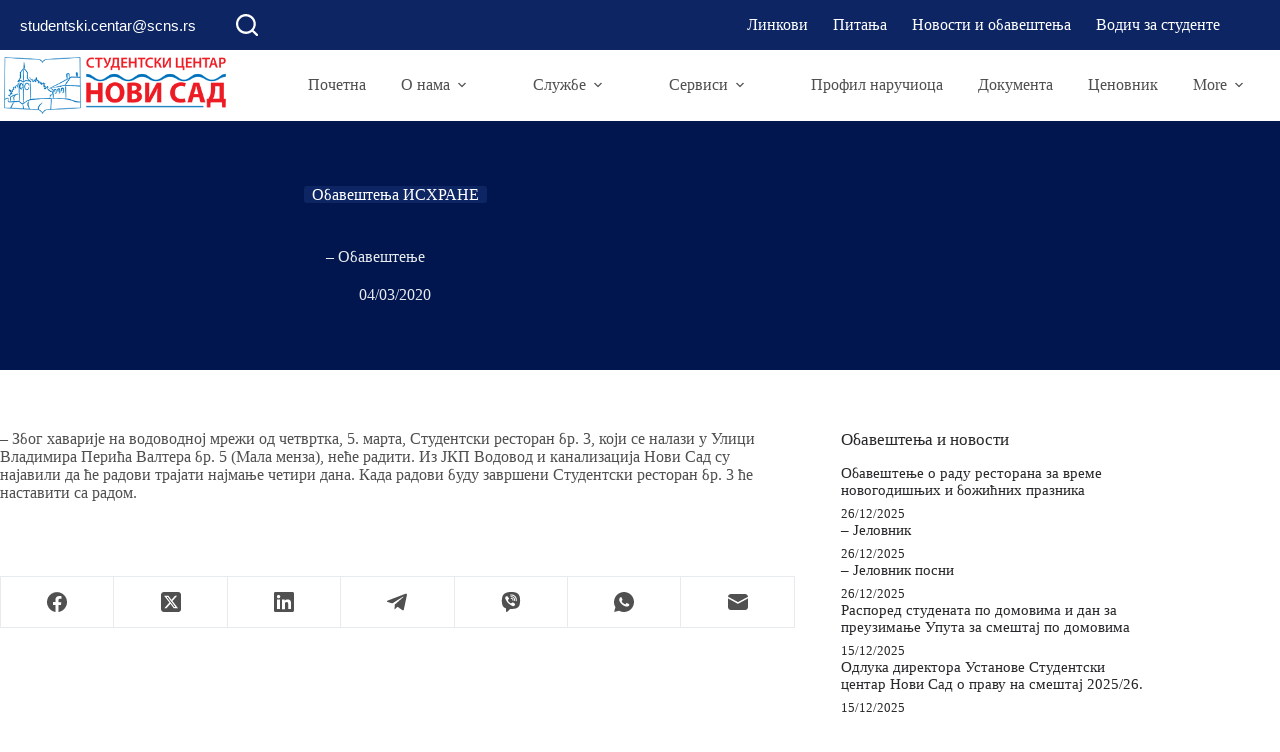

--- FILE ---
content_type: text/html; charset=UTF-8
request_url: https://www.scns.rs/obavestenje-11/
body_size: 16396
content:
<!doctype html>
<html lang="sr-RS">
<head>
<meta charset="UTF-8">
<meta name="viewport" content="width=device-width, initial-scale=1, maximum-scale=5, viewport-fit=cover">
<link rel="profile" href="https://gmpg.org/xfn/11">
<title>&#8211; Обавештење &#8211; Студентски центар Нови Сад</title>
<meta name='robots' content='max-image-preview:large' />
<link rel="alternate" type="application/rss+xml" title="Студентски центар Нови Сад &raquo; довод" href="https://www.scns.rs/feed/" />
<link rel="alternate" type="application/rss+xml" title="Студентски центар Нови Сад &raquo; довод коментара" href="https://www.scns.rs/comments/feed/" />
<link rel="alternate" title="oEmbed (JSON)" type="application/json+oembed" href="https://www.scns.rs/wp-json/oembed/1.0/embed?url=https%3A%2F%2Fwww.scns.rs%2Fobavestenje-11%2F" />
<link rel="alternate" title="oEmbed (XML)" type="text/xml+oembed" href="https://www.scns.rs/wp-json/oembed/1.0/embed?url=https%3A%2F%2Fwww.scns.rs%2Fobavestenje-11%2F&#038;format=xml" />
<style id='wp-img-auto-sizes-contain-inline-css'>
img:is([sizes=auto i],[sizes^="auto," i]){contain-intrinsic-size:3000px 1500px}
/*# sourceURL=wp-img-auto-sizes-contain-inline-css */
</style>
<!-- <link rel='stylesheet' id='blocksy-dynamic-global-css' href='https://www.scns.rs/wp-content/uploads/blocksy/css/global.css?ver=38844' media='all' /> -->
<!-- <link rel='stylesheet' id='wp-block-library-css' href='https://www.scns.rs/wp-includes/css/dist/block-library/style.min.css?ver=6.9' media='all' /> -->
<link rel="stylesheet" type="text/css" href="//www.scns.rs/wp-content/cache/wpfc-minified/de90a9ie/bw3w.css" media="all"/>
<style id='global-styles-inline-css'>
:root{--wp--preset--aspect-ratio--square: 1;--wp--preset--aspect-ratio--4-3: 4/3;--wp--preset--aspect-ratio--3-4: 3/4;--wp--preset--aspect-ratio--3-2: 3/2;--wp--preset--aspect-ratio--2-3: 2/3;--wp--preset--aspect-ratio--16-9: 16/9;--wp--preset--aspect-ratio--9-16: 9/16;--wp--preset--color--black: #000000;--wp--preset--color--cyan-bluish-gray: #abb8c3;--wp--preset--color--white: #ffffff;--wp--preset--color--pale-pink: #f78da7;--wp--preset--color--vivid-red: #cf2e2e;--wp--preset--color--luminous-vivid-orange: #ff6900;--wp--preset--color--luminous-vivid-amber: #fcb900;--wp--preset--color--light-green-cyan: #7bdcb5;--wp--preset--color--vivid-green-cyan: #00d084;--wp--preset--color--pale-cyan-blue: #8ed1fc;--wp--preset--color--vivid-cyan-blue: #0693e3;--wp--preset--color--vivid-purple: #9b51e0;--wp--preset--color--palette-color-1: var(--theme-palette-color-1, #0d2562);--wp--preset--color--palette-color-2: var(--theme-palette-color-2, #052D77);--wp--preset--color--palette-color-3: var(--theme-palette-color-3, #505050);--wp--preset--color--palette-color-4: var(--theme-palette-color-4, #28292a);--wp--preset--color--palette-color-5: var(--theme-palette-color-5, #e8ebed);--wp--preset--color--palette-color-6: var(--theme-palette-color-6, #f4f5f6);--wp--preset--color--palette-color-7: var(--theme-palette-color-7, #FBFBFC);--wp--preset--color--palette-color-8: var(--theme-palette-color-8, #ffffff);--wp--preset--gradient--vivid-cyan-blue-to-vivid-purple: linear-gradient(135deg,rgb(6,147,227) 0%,rgb(155,81,224) 100%);--wp--preset--gradient--light-green-cyan-to-vivid-green-cyan: linear-gradient(135deg,rgb(122,220,180) 0%,rgb(0,208,130) 100%);--wp--preset--gradient--luminous-vivid-amber-to-luminous-vivid-orange: linear-gradient(135deg,rgb(252,185,0) 0%,rgb(255,105,0) 100%);--wp--preset--gradient--luminous-vivid-orange-to-vivid-red: linear-gradient(135deg,rgb(255,105,0) 0%,rgb(207,46,46) 100%);--wp--preset--gradient--very-light-gray-to-cyan-bluish-gray: linear-gradient(135deg,rgb(238,238,238) 0%,rgb(169,184,195) 100%);--wp--preset--gradient--cool-to-warm-spectrum: linear-gradient(135deg,rgb(74,234,220) 0%,rgb(151,120,209) 20%,rgb(207,42,186) 40%,rgb(238,44,130) 60%,rgb(251,105,98) 80%,rgb(254,248,76) 100%);--wp--preset--gradient--blush-light-purple: linear-gradient(135deg,rgb(255,206,236) 0%,rgb(152,150,240) 100%);--wp--preset--gradient--blush-bordeaux: linear-gradient(135deg,rgb(254,205,165) 0%,rgb(254,45,45) 50%,rgb(107,0,62) 100%);--wp--preset--gradient--luminous-dusk: linear-gradient(135deg,rgb(255,203,112) 0%,rgb(199,81,192) 50%,rgb(65,88,208) 100%);--wp--preset--gradient--pale-ocean: linear-gradient(135deg,rgb(255,245,203) 0%,rgb(182,227,212) 50%,rgb(51,167,181) 100%);--wp--preset--gradient--electric-grass: linear-gradient(135deg,rgb(202,248,128) 0%,rgb(113,206,126) 100%);--wp--preset--gradient--midnight: linear-gradient(135deg,rgb(2,3,129) 0%,rgb(40,116,252) 100%);--wp--preset--gradient--juicy-peach: linear-gradient(to right, #ffecd2 0%, #fcb69f 100%);--wp--preset--gradient--young-passion: linear-gradient(to right, #ff8177 0%, #ff867a 0%, #ff8c7f 21%, #f99185 52%, #cf556c 78%, #b12a5b 100%);--wp--preset--gradient--true-sunset: linear-gradient(to right, #fa709a 0%, #fee140 100%);--wp--preset--gradient--morpheus-den: linear-gradient(to top, #30cfd0 0%, #330867 100%);--wp--preset--gradient--plum-plate: linear-gradient(135deg, #667eea 0%, #764ba2 100%);--wp--preset--gradient--aqua-splash: linear-gradient(15deg, #13547a 0%, #80d0c7 100%);--wp--preset--gradient--love-kiss: linear-gradient(to top, #ff0844 0%, #ffb199 100%);--wp--preset--gradient--new-retrowave: linear-gradient(to top, #3b41c5 0%, #a981bb 49%, #ffc8a9 100%);--wp--preset--gradient--plum-bath: linear-gradient(to top, #cc208e 0%, #6713d2 100%);--wp--preset--gradient--high-flight: linear-gradient(to right, #0acffe 0%, #495aff 100%);--wp--preset--gradient--teen-party: linear-gradient(-225deg, #FF057C 0%, #8D0B93 50%, #321575 100%);--wp--preset--gradient--fabled-sunset: linear-gradient(-225deg, #231557 0%, #44107A 29%, #FF1361 67%, #FFF800 100%);--wp--preset--gradient--arielle-smile: radial-gradient(circle 248px at center, #16d9e3 0%, #30c7ec 47%, #46aef7 100%);--wp--preset--gradient--itmeo-branding: linear-gradient(180deg, #2af598 0%, #009efd 100%);--wp--preset--gradient--deep-blue: linear-gradient(to right, #6a11cb 0%, #2575fc 100%);--wp--preset--gradient--strong-bliss: linear-gradient(to right, #f78ca0 0%, #f9748f 19%, #fd868c 60%, #fe9a8b 100%);--wp--preset--gradient--sweet-period: linear-gradient(to top, #3f51b1 0%, #5a55ae 13%, #7b5fac 25%, #8f6aae 38%, #a86aa4 50%, #cc6b8e 62%, #f18271 75%, #f3a469 87%, #f7c978 100%);--wp--preset--gradient--purple-division: linear-gradient(to top, #7028e4 0%, #e5b2ca 100%);--wp--preset--gradient--cold-evening: linear-gradient(to top, #0c3483 0%, #a2b6df 100%, #6b8cce 100%, #a2b6df 100%);--wp--preset--gradient--mountain-rock: linear-gradient(to right, #868f96 0%, #596164 100%);--wp--preset--gradient--desert-hump: linear-gradient(to top, #c79081 0%, #dfa579 100%);--wp--preset--gradient--ethernal-constance: linear-gradient(to top, #09203f 0%, #537895 100%);--wp--preset--gradient--happy-memories: linear-gradient(-60deg, #ff5858 0%, #f09819 100%);--wp--preset--gradient--grown-early: linear-gradient(to top, #0ba360 0%, #3cba92 100%);--wp--preset--gradient--morning-salad: linear-gradient(-225deg, #B7F8DB 0%, #50A7C2 100%);--wp--preset--gradient--night-call: linear-gradient(-225deg, #AC32E4 0%, #7918F2 48%, #4801FF 100%);--wp--preset--gradient--mind-crawl: linear-gradient(-225deg, #473B7B 0%, #3584A7 51%, #30D2BE 100%);--wp--preset--gradient--angel-care: linear-gradient(-225deg, #FFE29F 0%, #FFA99F 48%, #FF719A 100%);--wp--preset--gradient--juicy-cake: linear-gradient(to top, #e14fad 0%, #f9d423 100%);--wp--preset--gradient--rich-metal: linear-gradient(to right, #d7d2cc 0%, #304352 100%);--wp--preset--gradient--mole-hall: linear-gradient(-20deg, #616161 0%, #9bc5c3 100%);--wp--preset--gradient--cloudy-knoxville: linear-gradient(120deg, #fdfbfb 0%, #ebedee 100%);--wp--preset--gradient--soft-grass: linear-gradient(to top, #c1dfc4 0%, #deecdd 100%);--wp--preset--gradient--saint-petersburg: linear-gradient(135deg, #f5f7fa 0%, #c3cfe2 100%);--wp--preset--gradient--everlasting-sky: linear-gradient(135deg, #fdfcfb 0%, #e2d1c3 100%);--wp--preset--gradient--kind-steel: linear-gradient(-20deg, #e9defa 0%, #fbfcdb 100%);--wp--preset--gradient--over-sun: linear-gradient(60deg, #abecd6 0%, #fbed96 100%);--wp--preset--gradient--premium-white: linear-gradient(to top, #d5d4d0 0%, #d5d4d0 1%, #eeeeec 31%, #efeeec 75%, #e9e9e7 100%);--wp--preset--gradient--clean-mirror: linear-gradient(45deg, #93a5cf 0%, #e4efe9 100%);--wp--preset--gradient--wild-apple: linear-gradient(to top, #d299c2 0%, #fef9d7 100%);--wp--preset--gradient--snow-again: linear-gradient(to top, #e6e9f0 0%, #eef1f5 100%);--wp--preset--gradient--confident-cloud: linear-gradient(to top, #dad4ec 0%, #dad4ec 1%, #f3e7e9 100%);--wp--preset--gradient--glass-water: linear-gradient(to top, #dfe9f3 0%, white 100%);--wp--preset--gradient--perfect-white: linear-gradient(-225deg, #E3FDF5 0%, #FFE6FA 100%);--wp--preset--font-size--small: 13px;--wp--preset--font-size--medium: 20px;--wp--preset--font-size--large: clamp(22px, 1.375rem + ((1vw - 3.2px) * 0.625), 30px);--wp--preset--font-size--x-large: clamp(30px, 1.875rem + ((1vw - 3.2px) * 1.563), 50px);--wp--preset--font-size--xx-large: clamp(45px, 2.813rem + ((1vw - 3.2px) * 2.734), 80px);--wp--preset--spacing--20: 0.44rem;--wp--preset--spacing--30: 0.67rem;--wp--preset--spacing--40: 1rem;--wp--preset--spacing--50: 1.5rem;--wp--preset--spacing--60: 2.25rem;--wp--preset--spacing--70: 3.38rem;--wp--preset--spacing--80: 5.06rem;--wp--preset--shadow--natural: 6px 6px 9px rgba(0, 0, 0, 0.2);--wp--preset--shadow--deep: 12px 12px 50px rgba(0, 0, 0, 0.4);--wp--preset--shadow--sharp: 6px 6px 0px rgba(0, 0, 0, 0.2);--wp--preset--shadow--outlined: 6px 6px 0px -3px rgb(255, 255, 255), 6px 6px rgb(0, 0, 0);--wp--preset--shadow--crisp: 6px 6px 0px rgb(0, 0, 0);}:root { --wp--style--global--content-size: var(--theme-block-max-width);--wp--style--global--wide-size: var(--theme-block-wide-max-width); }:where(body) { margin: 0; }.wp-site-blocks > .alignleft { float: left; margin-right: 2em; }.wp-site-blocks > .alignright { float: right; margin-left: 2em; }.wp-site-blocks > .aligncenter { justify-content: center; margin-left: auto; margin-right: auto; }:where(.wp-site-blocks) > * { margin-block-start: var(--theme-content-spacing); margin-block-end: 0; }:where(.wp-site-blocks) > :first-child { margin-block-start: 0; }:where(.wp-site-blocks) > :last-child { margin-block-end: 0; }:root { --wp--style--block-gap: var(--theme-content-spacing); }:root :where(.is-layout-flow) > :first-child{margin-block-start: 0;}:root :where(.is-layout-flow) > :last-child{margin-block-end: 0;}:root :where(.is-layout-flow) > *{margin-block-start: var(--theme-content-spacing);margin-block-end: 0;}:root :where(.is-layout-constrained) > :first-child{margin-block-start: 0;}:root :where(.is-layout-constrained) > :last-child{margin-block-end: 0;}:root :where(.is-layout-constrained) > *{margin-block-start: var(--theme-content-spacing);margin-block-end: 0;}:root :where(.is-layout-flex){gap: var(--theme-content-spacing);}:root :where(.is-layout-grid){gap: var(--theme-content-spacing);}.is-layout-flow > .alignleft{float: left;margin-inline-start: 0;margin-inline-end: 2em;}.is-layout-flow > .alignright{float: right;margin-inline-start: 2em;margin-inline-end: 0;}.is-layout-flow > .aligncenter{margin-left: auto !important;margin-right: auto !important;}.is-layout-constrained > .alignleft{float: left;margin-inline-start: 0;margin-inline-end: 2em;}.is-layout-constrained > .alignright{float: right;margin-inline-start: 2em;margin-inline-end: 0;}.is-layout-constrained > .aligncenter{margin-left: auto !important;margin-right: auto !important;}.is-layout-constrained > :where(:not(.alignleft):not(.alignright):not(.alignfull)){max-width: var(--wp--style--global--content-size);margin-left: auto !important;margin-right: auto !important;}.is-layout-constrained > .alignwide{max-width: var(--wp--style--global--wide-size);}body .is-layout-flex{display: flex;}.is-layout-flex{flex-wrap: wrap;align-items: center;}.is-layout-flex > :is(*, div){margin: 0;}body .is-layout-grid{display: grid;}.is-layout-grid > :is(*, div){margin: 0;}body{padding-top: 0px;padding-right: 0px;padding-bottom: 0px;padding-left: 0px;}:root :where(.wp-element-button, .wp-block-button__link){font-style: inherit;font-weight: inherit;letter-spacing: inherit;text-transform: inherit;}.has-black-color{color: var(--wp--preset--color--black) !important;}.has-cyan-bluish-gray-color{color: var(--wp--preset--color--cyan-bluish-gray) !important;}.has-white-color{color: var(--wp--preset--color--white) !important;}.has-pale-pink-color{color: var(--wp--preset--color--pale-pink) !important;}.has-vivid-red-color{color: var(--wp--preset--color--vivid-red) !important;}.has-luminous-vivid-orange-color{color: var(--wp--preset--color--luminous-vivid-orange) !important;}.has-luminous-vivid-amber-color{color: var(--wp--preset--color--luminous-vivid-amber) !important;}.has-light-green-cyan-color{color: var(--wp--preset--color--light-green-cyan) !important;}.has-vivid-green-cyan-color{color: var(--wp--preset--color--vivid-green-cyan) !important;}.has-pale-cyan-blue-color{color: var(--wp--preset--color--pale-cyan-blue) !important;}.has-vivid-cyan-blue-color{color: var(--wp--preset--color--vivid-cyan-blue) !important;}.has-vivid-purple-color{color: var(--wp--preset--color--vivid-purple) !important;}.has-palette-color-1-color{color: var(--wp--preset--color--palette-color-1) !important;}.has-palette-color-2-color{color: var(--wp--preset--color--palette-color-2) !important;}.has-palette-color-3-color{color: var(--wp--preset--color--palette-color-3) !important;}.has-palette-color-4-color{color: var(--wp--preset--color--palette-color-4) !important;}.has-palette-color-5-color{color: var(--wp--preset--color--palette-color-5) !important;}.has-palette-color-6-color{color: var(--wp--preset--color--palette-color-6) !important;}.has-palette-color-7-color{color: var(--wp--preset--color--palette-color-7) !important;}.has-palette-color-8-color{color: var(--wp--preset--color--palette-color-8) !important;}.has-black-background-color{background-color: var(--wp--preset--color--black) !important;}.has-cyan-bluish-gray-background-color{background-color: var(--wp--preset--color--cyan-bluish-gray) !important;}.has-white-background-color{background-color: var(--wp--preset--color--white) !important;}.has-pale-pink-background-color{background-color: var(--wp--preset--color--pale-pink) !important;}.has-vivid-red-background-color{background-color: var(--wp--preset--color--vivid-red) !important;}.has-luminous-vivid-orange-background-color{background-color: var(--wp--preset--color--luminous-vivid-orange) !important;}.has-luminous-vivid-amber-background-color{background-color: var(--wp--preset--color--luminous-vivid-amber) !important;}.has-light-green-cyan-background-color{background-color: var(--wp--preset--color--light-green-cyan) !important;}.has-vivid-green-cyan-background-color{background-color: var(--wp--preset--color--vivid-green-cyan) !important;}.has-pale-cyan-blue-background-color{background-color: var(--wp--preset--color--pale-cyan-blue) !important;}.has-vivid-cyan-blue-background-color{background-color: var(--wp--preset--color--vivid-cyan-blue) !important;}.has-vivid-purple-background-color{background-color: var(--wp--preset--color--vivid-purple) !important;}.has-palette-color-1-background-color{background-color: var(--wp--preset--color--palette-color-1) !important;}.has-palette-color-2-background-color{background-color: var(--wp--preset--color--palette-color-2) !important;}.has-palette-color-3-background-color{background-color: var(--wp--preset--color--palette-color-3) !important;}.has-palette-color-4-background-color{background-color: var(--wp--preset--color--palette-color-4) !important;}.has-palette-color-5-background-color{background-color: var(--wp--preset--color--palette-color-5) !important;}.has-palette-color-6-background-color{background-color: var(--wp--preset--color--palette-color-6) !important;}.has-palette-color-7-background-color{background-color: var(--wp--preset--color--palette-color-7) !important;}.has-palette-color-8-background-color{background-color: var(--wp--preset--color--palette-color-8) !important;}.has-black-border-color{border-color: var(--wp--preset--color--black) !important;}.has-cyan-bluish-gray-border-color{border-color: var(--wp--preset--color--cyan-bluish-gray) !important;}.has-white-border-color{border-color: var(--wp--preset--color--white) !important;}.has-pale-pink-border-color{border-color: var(--wp--preset--color--pale-pink) !important;}.has-vivid-red-border-color{border-color: var(--wp--preset--color--vivid-red) !important;}.has-luminous-vivid-orange-border-color{border-color: var(--wp--preset--color--luminous-vivid-orange) !important;}.has-luminous-vivid-amber-border-color{border-color: var(--wp--preset--color--luminous-vivid-amber) !important;}.has-light-green-cyan-border-color{border-color: var(--wp--preset--color--light-green-cyan) !important;}.has-vivid-green-cyan-border-color{border-color: var(--wp--preset--color--vivid-green-cyan) !important;}.has-pale-cyan-blue-border-color{border-color: var(--wp--preset--color--pale-cyan-blue) !important;}.has-vivid-cyan-blue-border-color{border-color: var(--wp--preset--color--vivid-cyan-blue) !important;}.has-vivid-purple-border-color{border-color: var(--wp--preset--color--vivid-purple) !important;}.has-palette-color-1-border-color{border-color: var(--wp--preset--color--palette-color-1) !important;}.has-palette-color-2-border-color{border-color: var(--wp--preset--color--palette-color-2) !important;}.has-palette-color-3-border-color{border-color: var(--wp--preset--color--palette-color-3) !important;}.has-palette-color-4-border-color{border-color: var(--wp--preset--color--palette-color-4) !important;}.has-palette-color-5-border-color{border-color: var(--wp--preset--color--palette-color-5) !important;}.has-palette-color-6-border-color{border-color: var(--wp--preset--color--palette-color-6) !important;}.has-palette-color-7-border-color{border-color: var(--wp--preset--color--palette-color-7) !important;}.has-palette-color-8-border-color{border-color: var(--wp--preset--color--palette-color-8) !important;}.has-vivid-cyan-blue-to-vivid-purple-gradient-background{background: var(--wp--preset--gradient--vivid-cyan-blue-to-vivid-purple) !important;}.has-light-green-cyan-to-vivid-green-cyan-gradient-background{background: var(--wp--preset--gradient--light-green-cyan-to-vivid-green-cyan) !important;}.has-luminous-vivid-amber-to-luminous-vivid-orange-gradient-background{background: var(--wp--preset--gradient--luminous-vivid-amber-to-luminous-vivid-orange) !important;}.has-luminous-vivid-orange-to-vivid-red-gradient-background{background: var(--wp--preset--gradient--luminous-vivid-orange-to-vivid-red) !important;}.has-very-light-gray-to-cyan-bluish-gray-gradient-background{background: var(--wp--preset--gradient--very-light-gray-to-cyan-bluish-gray) !important;}.has-cool-to-warm-spectrum-gradient-background{background: var(--wp--preset--gradient--cool-to-warm-spectrum) !important;}.has-blush-light-purple-gradient-background{background: var(--wp--preset--gradient--blush-light-purple) !important;}.has-blush-bordeaux-gradient-background{background: var(--wp--preset--gradient--blush-bordeaux) !important;}.has-luminous-dusk-gradient-background{background: var(--wp--preset--gradient--luminous-dusk) !important;}.has-pale-ocean-gradient-background{background: var(--wp--preset--gradient--pale-ocean) !important;}.has-electric-grass-gradient-background{background: var(--wp--preset--gradient--electric-grass) !important;}.has-midnight-gradient-background{background: var(--wp--preset--gradient--midnight) !important;}.has-juicy-peach-gradient-background{background: var(--wp--preset--gradient--juicy-peach) !important;}.has-young-passion-gradient-background{background: var(--wp--preset--gradient--young-passion) !important;}.has-true-sunset-gradient-background{background: var(--wp--preset--gradient--true-sunset) !important;}.has-morpheus-den-gradient-background{background: var(--wp--preset--gradient--morpheus-den) !important;}.has-plum-plate-gradient-background{background: var(--wp--preset--gradient--plum-plate) !important;}.has-aqua-splash-gradient-background{background: var(--wp--preset--gradient--aqua-splash) !important;}.has-love-kiss-gradient-background{background: var(--wp--preset--gradient--love-kiss) !important;}.has-new-retrowave-gradient-background{background: var(--wp--preset--gradient--new-retrowave) !important;}.has-plum-bath-gradient-background{background: var(--wp--preset--gradient--plum-bath) !important;}.has-high-flight-gradient-background{background: var(--wp--preset--gradient--high-flight) !important;}.has-teen-party-gradient-background{background: var(--wp--preset--gradient--teen-party) !important;}.has-fabled-sunset-gradient-background{background: var(--wp--preset--gradient--fabled-sunset) !important;}.has-arielle-smile-gradient-background{background: var(--wp--preset--gradient--arielle-smile) !important;}.has-itmeo-branding-gradient-background{background: var(--wp--preset--gradient--itmeo-branding) !important;}.has-deep-blue-gradient-background{background: var(--wp--preset--gradient--deep-blue) !important;}.has-strong-bliss-gradient-background{background: var(--wp--preset--gradient--strong-bliss) !important;}.has-sweet-period-gradient-background{background: var(--wp--preset--gradient--sweet-period) !important;}.has-purple-division-gradient-background{background: var(--wp--preset--gradient--purple-division) !important;}.has-cold-evening-gradient-background{background: var(--wp--preset--gradient--cold-evening) !important;}.has-mountain-rock-gradient-background{background: var(--wp--preset--gradient--mountain-rock) !important;}.has-desert-hump-gradient-background{background: var(--wp--preset--gradient--desert-hump) !important;}.has-ethernal-constance-gradient-background{background: var(--wp--preset--gradient--ethernal-constance) !important;}.has-happy-memories-gradient-background{background: var(--wp--preset--gradient--happy-memories) !important;}.has-grown-early-gradient-background{background: var(--wp--preset--gradient--grown-early) !important;}.has-morning-salad-gradient-background{background: var(--wp--preset--gradient--morning-salad) !important;}.has-night-call-gradient-background{background: var(--wp--preset--gradient--night-call) !important;}.has-mind-crawl-gradient-background{background: var(--wp--preset--gradient--mind-crawl) !important;}.has-angel-care-gradient-background{background: var(--wp--preset--gradient--angel-care) !important;}.has-juicy-cake-gradient-background{background: var(--wp--preset--gradient--juicy-cake) !important;}.has-rich-metal-gradient-background{background: var(--wp--preset--gradient--rich-metal) !important;}.has-mole-hall-gradient-background{background: var(--wp--preset--gradient--mole-hall) !important;}.has-cloudy-knoxville-gradient-background{background: var(--wp--preset--gradient--cloudy-knoxville) !important;}.has-soft-grass-gradient-background{background: var(--wp--preset--gradient--soft-grass) !important;}.has-saint-petersburg-gradient-background{background: var(--wp--preset--gradient--saint-petersburg) !important;}.has-everlasting-sky-gradient-background{background: var(--wp--preset--gradient--everlasting-sky) !important;}.has-kind-steel-gradient-background{background: var(--wp--preset--gradient--kind-steel) !important;}.has-over-sun-gradient-background{background: var(--wp--preset--gradient--over-sun) !important;}.has-premium-white-gradient-background{background: var(--wp--preset--gradient--premium-white) !important;}.has-clean-mirror-gradient-background{background: var(--wp--preset--gradient--clean-mirror) !important;}.has-wild-apple-gradient-background{background: var(--wp--preset--gradient--wild-apple) !important;}.has-snow-again-gradient-background{background: var(--wp--preset--gradient--snow-again) !important;}.has-confident-cloud-gradient-background{background: var(--wp--preset--gradient--confident-cloud) !important;}.has-glass-water-gradient-background{background: var(--wp--preset--gradient--glass-water) !important;}.has-perfect-white-gradient-background{background: var(--wp--preset--gradient--perfect-white) !important;}.has-small-font-size{font-size: var(--wp--preset--font-size--small) !important;}.has-medium-font-size{font-size: var(--wp--preset--font-size--medium) !important;}.has-large-font-size{font-size: var(--wp--preset--font-size--large) !important;}.has-x-large-font-size{font-size: var(--wp--preset--font-size--x-large) !important;}.has-xx-large-font-size{font-size: var(--wp--preset--font-size--xx-large) !important;}
:root :where(.wp-block-pullquote){font-size: clamp(0.984em, 0.984rem + ((1vw - 0.2em) * 0.645), 1.5em);line-height: 1.6;}
/*# sourceURL=global-styles-inline-css */
</style>
<!-- <link rel='stylesheet' id='wp-show-posts-css' href='https://www.scns.rs/wp-content/plugins/wp-show-posts/css/wp-show-posts-min.css?ver=1.1.6' media='all' /> -->
<!-- <link rel='stylesheet' id='parent-style-css' href='https://www.scns.rs/wp-content/themes/blocksy/style.css?ver=6.9' media='all' /> -->
<!-- <link rel='stylesheet' id='ct-main-styles-css' href='https://www.scns.rs/wp-content/themes/blocksy/static/bundle/main.min.css?ver=2.1.23' media='all' /> -->
<!-- <link rel='stylesheet' id='ct-page-title-styles-css' href='https://www.scns.rs/wp-content/themes/blocksy/static/bundle/page-title.min.css?ver=2.1.23' media='all' /> -->
<!-- <link rel='stylesheet' id='ct-sidebar-styles-css' href='https://www.scns.rs/wp-content/themes/blocksy/static/bundle/sidebar.min.css?ver=2.1.23' media='all' /> -->
<!-- <link rel='stylesheet' id='ct-elementor-styles-css' href='https://www.scns.rs/wp-content/themes/blocksy/static/bundle/elementor-frontend.min.css?ver=2.1.23' media='all' /> -->
<!-- <link rel='stylesheet' id='ct-share-box-styles-css' href='https://www.scns.rs/wp-content/themes/blocksy/static/bundle/share-box.min.css?ver=2.1.23' media='all' /> -->
<link rel="stylesheet" type="text/css" href="//www.scns.rs/wp-content/cache/wpfc-minified/1fs9d46b/bw3x.css" media="all"/>
<link rel="https://api.w.org/" href="https://www.scns.rs/wp-json/" /><link rel="alternate" title="JSON" type="application/json" href="https://www.scns.rs/wp-json/wp/v2/posts/3455" /><link rel="EditURI" type="application/rsd+xml" title="RSD" href="https://www.scns.rs/xmlrpc.php?rsd" />
<meta name="generator" content="WordPress 6.9" />
<link rel="canonical" href="https://www.scns.rs/obavestenje-11/" />
<link rel='shortlink' href='https://www.scns.rs/?p=3455' />
<noscript><link rel='stylesheet' href='https://www.scns.rs/wp-content/themes/blocksy/static/bundle/no-scripts.min.css' type='text/css'></noscript>
<style id="ct-main-styles-inline-css">[data-header*="type-1"] {--has-transparent-header:1;}</style>
<meta name="generator" content="Elementor 3.33.5; features: e_font_icon_svg, additional_custom_breakpoints; settings: css_print_method-external, google_font-enabled, font_display-swap">
<style>
.e-con.e-parent:nth-of-type(n+4):not(.e-lazyloaded):not(.e-no-lazyload),
.e-con.e-parent:nth-of-type(n+4):not(.e-lazyloaded):not(.e-no-lazyload) * {
background-image: none !important;
}
@media screen and (max-height: 1024px) {
.e-con.e-parent:nth-of-type(n+3):not(.e-lazyloaded):not(.e-no-lazyload),
.e-con.e-parent:nth-of-type(n+3):not(.e-lazyloaded):not(.e-no-lazyload) * {
background-image: none !important;
}
}
@media screen and (max-height: 640px) {
.e-con.e-parent:nth-of-type(n+2):not(.e-lazyloaded):not(.e-no-lazyload),
.e-con.e-parent:nth-of-type(n+2):not(.e-lazyloaded):not(.e-no-lazyload) * {
background-image: none !important;
}
}
</style>
<link rel="icon" href="https://www.scns.rs/wp-content/uploads/2023/11/cropped-Studentski-centar-Novi-Sad-logo-32x32.jpg" sizes="32x32" />
<link rel="icon" href="https://www.scns.rs/wp-content/uploads/2023/11/cropped-Studentski-centar-Novi-Sad-logo-192x192.jpg" sizes="192x192" />
<link rel="apple-touch-icon" href="https://www.scns.rs/wp-content/uploads/2023/11/cropped-Studentski-centar-Novi-Sad-logo-180x180.jpg" />
<meta name="msapplication-TileImage" content="https://www.scns.rs/wp-content/uploads/2023/11/cropped-Studentski-centar-Novi-Sad-logo-270x270.jpg" />
<style id="wp-custom-css">
.ct-service-box:hover p,
.ct-service-box:hover h3,
.ct-service-box:hover .fas {
color: #fff;
transition: color .3s;
}
/* KONTAKT FORMA */
.wpcf7 .wpcf7-submit {
float: left;
border-radius:10px;
}
.one-half,
.one-third,
.one-fourth {
position: relative;
margin-right: 4%;
float: left;
margin-bottom: 20px;
}
.one-half { width: 48%; }
.one-third { width: 30.66%; }
.one-fourth { width: 20.66%; }
.last {
margin-right: 0 !important;
clear: right;
}
@media only screen and (max-width: 767px) {
.one-half, .one-third, .one-fourth {
width: 100%;
margin-right: 0;
}
}
/* SMANJUJE RAZMAK IZMEĐU NASLOVA POSTOVA NA POČETNOJ STRANICI */
.wp-show-posts:not(.wp-show-posts-columns) .wp-show-posts-single:not(:last-child) {
margin-bottom: 0.5em;
}		</style>
<style type="text/css" id="c4wp-checkout-css">
.woocommerce-checkout .c4wp_captcha_field {
margin-bottom: 10px;
margin-top: 15px;
position: relative;
display: inline-block;
}
</style>
<style type="text/css" id="c4wp-v3-lp-form-css">
.login #login, .login #lostpasswordform {
min-width: 350px !important;
}
.wpforms-field-c4wp iframe {
width: 100% !important;
}
</style>
</head>
<body class="wp-singular post-template-default single single-post postid-3455 single-format-standard wp-custom-logo wp-embed-responsive wp-theme-blocksy wp-child-theme-blocksy-child elementor-default elementor-kit-7 ct-elementor-default-template" data-link="type-3" data-prefix="single_blog_post" data-header="type-1:sticky" data-footer="type-1" itemscope="itemscope" itemtype="https://schema.org/Blog">
<a class="skip-link screen-reader-text" href="#main">Skip to content</a><div class="ct-drawer-canvas" data-location="start">
<div id="search-modal" class="ct-panel" data-behaviour="modal" role="dialog" aria-label="Search modal" inert>
<div class="ct-panel-actions">
<button class="ct-toggle-close" data-type="type-1" aria-label="Close search modal">
<svg class="ct-icon" width="12" height="12" viewBox="0 0 15 15"><path d="M1 15a1 1 0 01-.71-.29 1 1 0 010-1.41l5.8-5.8-5.8-5.8A1 1 0 011.7.29l5.8 5.8 5.8-5.8a1 1 0 011.41 1.41l-5.8 5.8 5.8 5.8a1 1 0 01-1.41 1.41l-5.8-5.8-5.8 5.8A1 1 0 011 15z"/></svg>				</button>
</div>
<div class="ct-panel-content">
<form role="search" method="get" class="ct-search-form"  action="https://www.scns.rs/" aria-haspopup="listbox" data-live-results="thumbs">
<input 
type="search" class="modal-field"		placeholder="Search"
value=""
name="s"
autocomplete="off"
title="Search for..."
aria-label="Search for..."
>
<div class="ct-search-form-controls">
<button type="submit" class="wp-element-button" data-button="icon" aria-label="Search button">
<svg class="ct-icon ct-search-button-content" aria-hidden="true" width="15" height="15" viewBox="0 0 15 15"><path d="M14.8,13.7L12,11c0.9-1.2,1.5-2.6,1.5-4.2c0-3.7-3-6.8-6.8-6.8S0,3,0,6.8s3,6.8,6.8,6.8c1.6,0,3.1-0.6,4.2-1.5l2.8,2.8c0.1,0.1,0.3,0.2,0.5,0.2s0.4-0.1,0.5-0.2C15.1,14.5,15.1,14,14.8,13.7z M1.5,6.8c0-2.9,2.4-5.2,5.2-5.2S12,3.9,12,6.8S9.6,12,6.8,12S1.5,9.6,1.5,6.8z"/></svg>
<span class="ct-ajax-loader">
<svg viewBox="0 0 24 24">
<circle cx="12" cy="12" r="10" opacity="0.2" fill="none" stroke="currentColor" stroke-miterlimit="10" stroke-width="2"/>
<path d="m12,2c5.52,0,10,4.48,10,10" fill="none" stroke="currentColor" stroke-linecap="round" stroke-miterlimit="10" stroke-width="2">
<animateTransform
attributeName="transform"
attributeType="XML"
type="rotate"
dur="0.6s"
from="0 12 12"
to="360 12 12"
repeatCount="indefinite"
/>
</path>
</svg>
</span>
</button>
<input type="hidden" name="ct_post_type" value="post:page">
<input type="hidden" value="78d1ca1303" class="ct-live-results-nonce">	</div>
<div class="screen-reader-text" aria-live="polite" role="status">
No results		</div>
</form>
</div>
</div>
<div id="offcanvas" class="ct-panel ct-header" data-behaviour="right-side" role="dialog" aria-label="Offcanvas modal" inert=""><div class="ct-panel-inner">
<div class="ct-panel-actions">
<button class="ct-toggle-close" data-type="type-1" aria-label="Close drawer">
<svg class="ct-icon" width="12" height="12" viewBox="0 0 15 15"><path d="M1 15a1 1 0 01-.71-.29 1 1 0 010-1.41l5.8-5.8-5.8-5.8A1 1 0 011.7.29l5.8 5.8 5.8-5.8a1 1 0 011.41 1.41l-5.8 5.8 5.8 5.8a1 1 0 01-1.41 1.41l-5.8-5.8-5.8 5.8A1 1 0 011 15z"/></svg>
</button>
</div>
<div class="ct-panel-content" data-device="desktop"><div class="ct-panel-content-inner"></div></div><div class="ct-panel-content" data-device="mobile"><div class="ct-panel-content-inner">
<nav
class="mobile-menu menu-container has-submenu"
data-id="mobile-menu" data-interaction="click" data-toggle-type="type-1" data-submenu-dots="yes"	aria-label="Main Menu">
<ul id="menu-main-menu-1" class=""><li class="menu-item menu-item-type-post_type menu-item-object-page menu-item-home menu-item-554"><a href="https://www.scns.rs/" class="ct-menu-link">Почетна</a></li>
<li class="menu-item menu-item-type-custom menu-item-object-custom menu-item-has-children menu-item-1149"><span class="ct-sub-menu-parent"><a href="#" class="ct-menu-link">О нама</a><button class="ct-toggle-dropdown-mobile" aria-label="Expand dropdown menu" aria-haspopup="true" aria-expanded="false"><svg class="ct-icon toggle-icon-1" width="15" height="15" viewBox="0 0 15 15" aria-hidden="true"><path d="M3.9,5.1l3.6,3.6l3.6-3.6l1.4,0.7l-5,5l-5-5L3.9,5.1z"/></svg></button></span>
<ul class="sub-menu">
<li class="menu-item menu-item-type-post_type menu-item-object-page menu-item-1148"><a href="https://www.scns.rs/menadzment/" class="ct-menu-link">Менаџмент</a></li>
<li class="menu-item menu-item-type-post_type menu-item-object-page menu-item-4968"><a href="https://www.scns.rs/kvalitet/" class="ct-menu-link">Квалитет</a></li>
<li class="menu-item menu-item-type-post_type menu-item-object-page menu-item-4988"><a href="https://www.scns.rs/plan-integriteta/" class="ct-menu-link">План интегритета</a></li>
<li class="menu-item menu-item-type-post_type menu-item-object-page menu-item-5004"><a href="https://www.scns.rs/istorijat/" class="ct-menu-link">Историјат</a></li>
</ul>
</li>
<li class="menu-item menu-item-type-custom menu-item-object-custom menu-item-has-children menu-item-4403"><span class="ct-sub-menu-parent"><a href="#" class="ct-menu-link">Службе</a><button class="ct-toggle-dropdown-mobile" aria-label="Expand dropdown menu" aria-haspopup="true" aria-expanded="false"><svg class="ct-icon toggle-icon-1" width="15" height="15" viewBox="0 0 15 15" aria-hidden="true"><path d="M3.9,5.1l3.6,3.6l3.6-3.6l1.4,0.7l-5,5l-5-5L3.9,5.1z"/></svg></button></span>
<ul class="sub-menu">
<li class="menu-item menu-item-type-post_type menu-item-object-page menu-item-has-children menu-item-4404"><span class="ct-sub-menu-parent"><a href="https://www.scns.rs/sektor-smestaja/" class="ct-menu-link">Сектор смештаја</a><button class="ct-toggle-dropdown-mobile" aria-label="Expand dropdown menu" aria-haspopup="true" aria-expanded="false"><svg class="ct-icon toggle-icon-1" width="15" height="15" viewBox="0 0 15 15" aria-hidden="true"><path d="M3.9,5.1l3.6,3.6l3.6-3.6l1.4,0.7l-5,5l-5-5L3.9,5.1z"/></svg></button></span>
<ul class="sub-menu">
<li class="menu-item menu-item-type-post_type menu-item-object-page menu-item-has-children menu-item-4439"><span class="ct-sub-menu-parent"><a href="https://www.scns.rs/smestaj-studenata/" class="ct-menu-link">Смештај студената</a><button class="ct-toggle-dropdown-mobile" aria-label="Expand dropdown menu" aria-haspopup="true" aria-expanded="false"><svg class="ct-icon toggle-icon-1" width="15" height="15" viewBox="0 0 15 15" aria-hidden="true"><path d="M3.9,5.1l3.6,3.6l3.6-3.6l1.4,0.7l-5,5l-5-5L3.9,5.1z"/></svg></button></span>
<ul class="sub-menu">
<li class="menu-item menu-item-type-post_type menu-item-object-page menu-item-has-children menu-item-4475"><span class="ct-sub-menu-parent"><a href="https://www.scns.rs/studentski-domovi/" class="ct-menu-link">Студентски домови</a><button class="ct-toggle-dropdown-mobile" aria-label="Expand dropdown menu" aria-haspopup="true" aria-expanded="false"><svg class="ct-icon toggle-icon-1" width="15" height="15" viewBox="0 0 15 15" aria-hidden="true"><path d="M3.9,5.1l3.6,3.6l3.6-3.6l1.4,0.7l-5,5l-5-5L3.9,5.1z"/></svg></button></span>
<ul class="sub-menu">
<li class="menu-item menu-item-type-post_type menu-item-object-page menu-item-4489"><a href="https://www.scns.rs/studentski-dom-slobodan-bajic/" class="ct-menu-link">Студентски дом Слободан Бајић</a></li>
<li class="menu-item menu-item-type-post_type menu-item-object-page menu-item-4507"><a href="https://www.scns.rs/studentski-dom-veljko-vlahovic/" class="ct-menu-link">Студентски дом Вељко Влаховић</a></li>
<li class="menu-item menu-item-type-post_type menu-item-object-page menu-item-4538"><a href="https://www.scns.rs/studentski-dom-prof-zivojin-culum/" class="ct-menu-link">Студентски дом Проф. Живојин Ћулум</a></li>
<li class="menu-item menu-item-type-post_type menu-item-object-page menu-item-4552"><a href="https://www.scns.rs/studentski-dom-car-lazar/" class="ct-menu-link">Студентски дом Цар Лазар</a></li>
<li class="menu-item menu-item-type-post_type menu-item-object-page menu-item-4571"><a href="https://www.scns.rs/studentski-dom-nikola-tesla/" class="ct-menu-link">Студентски дом Никола Тесла</a></li>
<li class="menu-item menu-item-type-post_type menu-item-object-page menu-item-4586"><a href="https://www.scns.rs/studentski-dom-sajmiste/" class="ct-menu-link">Студентски дом Сајмиште</a></li>
<li class="menu-item menu-item-type-post_type menu-item-object-page menu-item-4602"><a href="https://www.scns.rs/studentski-dom-23-oktobar/" class="ct-menu-link">Студентски дом 23. октобар</a></li>
<li class="menu-item menu-item-type-post_type menu-item-object-page menu-item-4619"><a href="https://www.scns.rs/studentski-dom-fejes-klara/" class="ct-menu-link">Студентски дом Фејеш Клара</a></li>
<li class="menu-item menu-item-type-post_type menu-item-object-page menu-item-4633"><a href="https://www.scns.rs/studentski-dom-mihajlo-predic/" class="ct-menu-link">Студентски дом Михајло Предић др Миша</a></li>
<li class="menu-item menu-item-type-post_type menu-item-object-page menu-item-4648"><a href="https://www.scns.rs/studentski-dom-dr-zoran-djindjic/" class="ct-menu-link">Студентски дом др Зоран Ђинђић</a></li>
</ul>
</li>
<li class="menu-item menu-item-type-post_type menu-item-object-page menu-item-has-children menu-item-4669"><span class="ct-sub-menu-parent"><a href="https://www.scns.rs/sluzba-smestaja/" class="ct-menu-link">Служба смештаја</a><button class="ct-toggle-dropdown-mobile" aria-label="Expand dropdown menu" aria-haspopup="true" aria-expanded="false"><svg class="ct-icon toggle-icon-1" width="15" height="15" viewBox="0 0 15 15" aria-hidden="true"><path d="M3.9,5.1l3.6,3.6l3.6-3.6l1.4,0.7l-5,5l-5-5L3.9,5.1z"/></svg></button></span>
<ul class="sub-menu">
<li class="menu-item menu-item-type-post_type menu-item-object-page menu-item-4882"><a href="https://www.scns.rs/sluzba-smestaja-konkurs/" class="ct-menu-link">Служба смештаја – konkurs</a></li>
<li class="menu-item menu-item-type-post_type menu-item-object-page menu-item-4885"><a href="https://www.scns.rs/blagajna-smestaja/" class="ct-menu-link">Благајна смештаја</a></li>
<li class="menu-item menu-item-type-post_type menu-item-object-page menu-item-4896"><a href="https://www.scns.rs/kancelarija-za-smestaj-studenata-sa-invaliditetom-studenata-sa-hronicnim-bolestima-i-studenata-rekonvalescenata/" class="ct-menu-link">Канцеларија за смештај студената са инвалидитетом, студената са хроничним болестима и студената реконвалесцената</a></li>
</ul>
</li>
</ul>
</li>
<li class="menu-item menu-item-type-post_type menu-item-object-page menu-item-4448"><a href="https://www.scns.rs/smestaj-gostiju/" class="ct-menu-link">Смештај гостију</a></li>
</ul>
</li>
<li class="menu-item menu-item-type-post_type menu-item-object-page menu-item-has-children menu-item-4422"><span class="ct-sub-menu-parent"><a href="https://www.scns.rs/sektor-ishrane/" class="ct-menu-link">Сектор исхране</a><button class="ct-toggle-dropdown-mobile" aria-label="Expand dropdown menu" aria-haspopup="true" aria-expanded="false"><svg class="ct-icon toggle-icon-1" width="15" height="15" viewBox="0 0 15 15" aria-hidden="true"><path d="M3.9,5.1l3.6,3.6l3.6-3.6l1.4,0.7l-5,5l-5-5L3.9,5.1z"/></svg></button></span>
<ul class="sub-menu">
<li class="menu-item menu-item-type-post_type menu-item-object-page menu-item-4906"><a href="https://www.scns.rs/studentski-restorani/" class="ct-menu-link">Студентски ресторани</a></li>
<li class="menu-item menu-item-type-post_type menu-item-object-page menu-item-4923"><a href="https://www.scns.rs/blagajna-ishrane/" class="ct-menu-link">Благајна исхране</a></li>
</ul>
</li>
<li class="menu-item menu-item-type-post_type menu-item-object-page menu-item-4936"><a href="https://www.scns.rs/sektor-finansijsko-racunovodstvenih-poslova/" class="ct-menu-link">Сектор финансијско-рачуноводствених послова</a></li>
<li class="menu-item menu-item-type-post_type menu-item-object-page menu-item-4950"><a href="https://www.scns.rs/sektor-tehnickih-poslova/" class="ct-menu-link">Сектор техничких послова</a></li>
<li class="menu-item menu-item-type-post_type menu-item-object-page menu-item-4421"><a href="https://www.scns.rs/opsti-i-pravni-poslovi/" class="ct-menu-link">Општи и правни послови</a></li>
<li class="menu-item menu-item-type-post_type menu-item-object-page menu-item-4962"><a href="https://www.scns.rs/sektor-ugostiteljstva/" class="ct-menu-link">Сектор угоститељства</a></li>
</ul>
</li>
<li class="menu-item menu-item-type-post_type menu-item-object-page menu-item-has-children menu-item-1282"><span class="ct-sub-menu-parent"><a href="https://www.scns.rs/servisi/" class="ct-menu-link">Сервиси</a><button class="ct-toggle-dropdown-mobile" aria-label="Expand dropdown menu" aria-haspopup="true" aria-expanded="false"><svg class="ct-icon toggle-icon-1" width="15" height="15" viewBox="0 0 15 15" aria-hidden="true"><path d="M3.9,5.1l3.6,3.6l3.6-3.6l1.4,0.7l-5,5l-5-5L3.9,5.1z"/></svg></button></span>
<ul class="sub-menu">
<li class="menu-item menu-item-type-post_type menu-item-object-page menu-item-1283"><a href="https://www.scns.rs/studentske-kartice/" class="ct-menu-link">Студентске картице</a></li>
<li class="menu-item menu-item-type-post_type menu-item-object-page menu-item-1299"><a href="https://www.scns.rs/studnet/" class="ct-menu-link">Студ:нет</a></li>
<li class="menu-item menu-item-type-post_type menu-item-object-page menu-item-1298"><a href="https://www.scns.rs/biblioteka/" class="ct-menu-link">Библиотека</a></li>
<li class="menu-item menu-item-type-post_type menu-item-object-page menu-item-6652"><a href="https://www.scns.rs/aktivnosti/" class="ct-menu-link">Активности</a></li>
</ul>
</li>
<li class="menu-item menu-item-type-post_type menu-item-object-page menu-item-5014"><a href="https://www.scns.rs/profil-narucioca/" class="ct-menu-link">Профил наручиоца</a></li>
<li class="menu-item menu-item-type-post_type menu-item-object-page menu-item-5045"><a href="https://www.scns.rs/dokumenta/" class="ct-menu-link">Документа</a></li>
<li class="menu-item menu-item-type-post_type menu-item-object-page menu-item-5183"><a href="https://www.scns.rs/cenovnik/" class="ct-menu-link">Ценовник</a></li>
<li class="menu-item menu-item-type-post_type menu-item-object-page menu-item-5212"><a href="https://www.scns.rs/rang-liste/" class="ct-menu-link">Ранг листе</a></li>
<li class="menu-item menu-item-type-post_type menu-item-object-page menu-item-5142"><a href="https://www.scns.rs/kontakt/" class="ct-menu-link">Контакт</a></li>
</ul></nav>
<div
class="ct-header-text "
data-id="text">
<div class="entry-content is-layout-flow">
<p>Установа студентског стандарда<br />Студентски центар у Новом Саду<br />Др Симе Милошевића 4<br />21102 Нови Сад</p>
<p>Телефон: <a href="tel:+38121 458 926">021 458 926</a>,<br />Е-маил: <a href="mailto:studentski.centar@scns.rs">studentski.centar@scns.rs</a></p>	</div>
</div>
</div></div></div></div></div>
<div id="main-container">
<header id="header" class="ct-header" data-id="type-1" itemscope="" itemtype="https://schema.org/WPHeader"><div data-device="desktop" data-transparent=""><div class="ct-sticky-container"><div data-sticky="shrink"><div data-row="top" data-column-set="2" data-transparent-row="yes"><div class="ct-container-fluid"><div data-column="start" data-placements="1"><div data-items="primary">
<div
class="ct-header-cta"
data-id="button">
<a
href="mailto:studentski.centar@scns.rs"
class="ct-button"
data-size="medium" aria-label="studentski.centar@scns.rs" target="_blank" rel="noopener noreferrer">
studentski.centar@scns.rs	</a>
</div>
<button
class="ct-header-search ct-toggle "
data-toggle-panel="#search-modal"
aria-controls="search-modal"
aria-label="Search"
data-label="left"
data-id="search">
<span class="ct-label ct-hidden-sm ct-hidden-md ct-hidden-lg" aria-hidden="true">Search</span>
<svg class="ct-icon" aria-hidden="true" width="15" height="15" viewBox="0 0 15 15"><path d="M14.8,13.7L12,11c0.9-1.2,1.5-2.6,1.5-4.2c0-3.7-3-6.8-6.8-6.8S0,3,0,6.8s3,6.8,6.8,6.8c1.6,0,3.1-0.6,4.2-1.5l2.8,2.8c0.1,0.1,0.3,0.2,0.5,0.2s0.4-0.1,0.5-0.2C15.1,14.5,15.1,14,14.8,13.7z M1.5,6.8c0-2.9,2.4-5.2,5.2-5.2S12,3.9,12,6.8S9.6,12,6.8,12S1.5,9.6,1.5,6.8z"/></svg></button>
</div></div><div data-column="end" data-placements="1"><div data-items="primary">
<nav
id="header-menu-2"
class="header-menu-2 menu-container"
data-id="menu-secondary" data-interaction="hover"	data-menu="type-1"
data-dropdown="type-1:simple"		data-responsive="no"	itemscope="" itemtype="https://schema.org/SiteNavigationElement"	aria-label="Meni 2">
<ul id="menu-meni-2" class="menu"><li id="menu-item-5196" class="menu-item menu-item-type-post_type menu-item-object-page menu-item-5196"><a href="https://www.scns.rs/linkovi/" class="ct-menu-link">Линкови</a></li>
<li id="menu-item-5147" class="menu-item menu-item-type-post_type menu-item-object-page menu-item-5147"><a href="https://www.scns.rs/pitanja/" class="ct-menu-link">Питања</a></li>
<li id="menu-item-5139" class="menu-item menu-item-type-post_type menu-item-object-page current_page_parent menu-item-5139"><a href="https://www.scns.rs/novosti-i-obavestenja/" class="ct-menu-link">Новости и обавештења</a></li>
<li id="menu-item-5620" class="menu-item menu-item-type-custom menu-item-object-custom menu-item-5620"><a target="_blank" href="https://www.scns.rs/wp-content/uploads/2023/11/Vodic-za-brucose-2023-24.pdf" class="ct-menu-link">Водич за студенте</a></li>
</ul></nav>
</div></div></div></div><div data-row="middle" data-column-set="2" data-transparent-row="yes"><div class="ct-container-fluid"><div data-column="start" data-placements="1"><div data-items="primary">
<div	class="site-branding"
data-id="logo"		itemscope="itemscope" itemtype="https://schema.org/Organization">
<a href="https://www.scns.rs/" class="site-logo-container" rel="home" itemprop="url" ><img width="354" height="100" src="https://www.scns.rs/wp-content/uploads/2024/03/SC-Novi-Sad-logo-horizontalni.png" class="sticky-logo" alt="Студентски центар Нови Сад" decoding="async" srcset="https://www.scns.rs/wp-content/uploads/2024/03/SC-Novi-Sad-logo-horizontalni.png 354w, https://www.scns.rs/wp-content/uploads/2024/03/SC-Novi-Sad-logo-horizontalni-300x85.png 300w" sizes="(max-width: 354px) 100vw, 354px" /><img width="354" height="100" src="https://www.scns.rs/wp-content/uploads/2024/03/SC-Novi-Sad-logo-horizontalni.png" class="default-logo" alt="Студентски центар Нови Сад" decoding="async" srcset="https://www.scns.rs/wp-content/uploads/2024/03/SC-Novi-Sad-logo-horizontalni.png 354w, https://www.scns.rs/wp-content/uploads/2024/03/SC-Novi-Sad-logo-horizontalni-300x85.png 300w" sizes="(max-width: 354px) 100vw, 354px" /></a>	
</div>
</div></div><div data-column="end" data-placements="1"><div data-items="primary">
<nav
id="header-menu-1"
class="header-menu-1 menu-container"
data-id="menu" data-interaction="hover"	data-menu="type-2:default"
data-dropdown="type-1:simple"		data-responsive="no"	itemscope="" itemtype="https://schema.org/SiteNavigationElement"	aria-label="Main Menu">
<ul id="menu-main-menu" class="menu"><li id="menu-item-554" class="menu-item menu-item-type-post_type menu-item-object-page menu-item-home menu-item-554"><a href="https://www.scns.rs/" class="ct-menu-link">Почетна</a></li>
<li id="menu-item-1149" class="menu-item menu-item-type-custom menu-item-object-custom menu-item-has-children menu-item-1149 animated-submenu-block"><a href="#" class="ct-menu-link">О нама<span class="ct-toggle-dropdown-desktop"><svg class="ct-icon" width="8" height="8" viewBox="0 0 15 15" aria-hidden="true"><path d="M2.1,3.2l5.4,5.4l5.4-5.4L15,4.3l-7.5,7.5L0,4.3L2.1,3.2z"/></svg></span></a><button class="ct-toggle-dropdown-desktop-ghost" aria-label="Expand dropdown menu" aria-haspopup="true" aria-expanded="false"></button>
<ul class="sub-menu">
<li id="menu-item-1148" class="menu-item menu-item-type-post_type menu-item-object-page menu-item-1148"><a href="https://www.scns.rs/menadzment/" class="ct-menu-link">Менаџмент</a></li>
<li id="menu-item-4968" class="menu-item menu-item-type-post_type menu-item-object-page menu-item-4968"><a href="https://www.scns.rs/kvalitet/" class="ct-menu-link">Квалитет</a></li>
<li id="menu-item-4988" class="menu-item menu-item-type-post_type menu-item-object-page menu-item-4988"><a href="https://www.scns.rs/plan-integriteta/" class="ct-menu-link">План интегритета</a></li>
<li id="menu-item-5004" class="menu-item menu-item-type-post_type menu-item-object-page menu-item-5004"><a href="https://www.scns.rs/istorijat/" class="ct-menu-link">Историјат</a></li>
</ul>
</li>
<li id="menu-item-4403" class="menu-item menu-item-type-custom menu-item-object-custom menu-item-has-children menu-item-4403 animated-submenu-block"><a href="#" class="ct-menu-link">Службе<span class="ct-toggle-dropdown-desktop"><svg class="ct-icon" width="8" height="8" viewBox="0 0 15 15" aria-hidden="true"><path d="M2.1,3.2l5.4,5.4l5.4-5.4L15,4.3l-7.5,7.5L0,4.3L2.1,3.2z"/></svg></span></a><button class="ct-toggle-dropdown-desktop-ghost" aria-label="Expand dropdown menu" aria-haspopup="true" aria-expanded="false"></button>
<ul class="sub-menu">
<li id="menu-item-4404" class="menu-item menu-item-type-post_type menu-item-object-page menu-item-has-children menu-item-4404 animated-submenu-inline"><a href="https://www.scns.rs/sektor-smestaja/" class="ct-menu-link">Сектор смештаја<span class="ct-toggle-dropdown-desktop"><svg class="ct-icon" width="8" height="8" viewBox="0 0 15 15" aria-hidden="true"><path d="M2.1,3.2l5.4,5.4l5.4-5.4L15,4.3l-7.5,7.5L0,4.3L2.1,3.2z"/></svg></span></a><button class="ct-toggle-dropdown-desktop-ghost" aria-label="Expand dropdown menu" aria-haspopup="true" aria-expanded="false"></button>
<ul class="sub-menu">
<li id="menu-item-4439" class="menu-item menu-item-type-post_type menu-item-object-page menu-item-has-children menu-item-4439 animated-submenu-inline"><a href="https://www.scns.rs/smestaj-studenata/" class="ct-menu-link">Смештај студената<span class="ct-toggle-dropdown-desktop"><svg class="ct-icon" width="8" height="8" viewBox="0 0 15 15" aria-hidden="true"><path d="M2.1,3.2l5.4,5.4l5.4-5.4L15,4.3l-7.5,7.5L0,4.3L2.1,3.2z"/></svg></span></a><button class="ct-toggle-dropdown-desktop-ghost" aria-label="Expand dropdown menu" aria-haspopup="true" aria-expanded="false"></button>
<ul class="sub-menu">
<li id="menu-item-4475" class="menu-item menu-item-type-post_type menu-item-object-page menu-item-has-children menu-item-4475 animated-submenu-inline"><a href="https://www.scns.rs/studentski-domovi/" class="ct-menu-link">Студентски домови<span class="ct-toggle-dropdown-desktop"><svg class="ct-icon" width="8" height="8" viewBox="0 0 15 15" aria-hidden="true"><path d="M2.1,3.2l5.4,5.4l5.4-5.4L15,4.3l-7.5,7.5L0,4.3L2.1,3.2z"/></svg></span></a><button class="ct-toggle-dropdown-desktop-ghost" aria-label="Expand dropdown menu" aria-haspopup="true" aria-expanded="false"></button>
<ul class="sub-menu">
<li id="menu-item-4489" class="menu-item menu-item-type-post_type menu-item-object-page menu-item-4489"><a href="https://www.scns.rs/studentski-dom-slobodan-bajic/" class="ct-menu-link">Студентски дом Слободан Бајић</a></li>
<li id="menu-item-4507" class="menu-item menu-item-type-post_type menu-item-object-page menu-item-4507"><a href="https://www.scns.rs/studentski-dom-veljko-vlahovic/" class="ct-menu-link">Студентски дом Вељко Влаховић</a></li>
<li id="menu-item-4538" class="menu-item menu-item-type-post_type menu-item-object-page menu-item-4538"><a href="https://www.scns.rs/studentski-dom-prof-zivojin-culum/" class="ct-menu-link">Студентски дом Проф. Живојин Ћулум</a></li>
<li id="menu-item-4552" class="menu-item menu-item-type-post_type menu-item-object-page menu-item-4552"><a href="https://www.scns.rs/studentski-dom-car-lazar/" class="ct-menu-link">Студентски дом Цар Лазар</a></li>
<li id="menu-item-4571" class="menu-item menu-item-type-post_type menu-item-object-page menu-item-4571"><a href="https://www.scns.rs/studentski-dom-nikola-tesla/" class="ct-menu-link">Студентски дом Никола Тесла</a></li>
<li id="menu-item-4586" class="menu-item menu-item-type-post_type menu-item-object-page menu-item-4586"><a href="https://www.scns.rs/studentski-dom-sajmiste/" class="ct-menu-link">Студентски дом Сајмиште</a></li>
<li id="menu-item-4602" class="menu-item menu-item-type-post_type menu-item-object-page menu-item-4602"><a href="https://www.scns.rs/studentski-dom-23-oktobar/" class="ct-menu-link">Студентски дом 23. октобар</a></li>
<li id="menu-item-4619" class="menu-item menu-item-type-post_type menu-item-object-page menu-item-4619"><a href="https://www.scns.rs/studentski-dom-fejes-klara/" class="ct-menu-link">Студентски дом Фејеш Клара</a></li>
<li id="menu-item-4633" class="menu-item menu-item-type-post_type menu-item-object-page menu-item-4633"><a href="https://www.scns.rs/studentski-dom-mihajlo-predic/" class="ct-menu-link">Студентски дом Михајло Предић др Миша</a></li>
<li id="menu-item-4648" class="menu-item menu-item-type-post_type menu-item-object-page menu-item-4648"><a href="https://www.scns.rs/studentski-dom-dr-zoran-djindjic/" class="ct-menu-link">Студентски дом др Зоран Ђинђић</a></li>
</ul>
</li>
<li id="menu-item-4669" class="menu-item menu-item-type-post_type menu-item-object-page menu-item-has-children menu-item-4669 animated-submenu-inline"><a href="https://www.scns.rs/sluzba-smestaja/" class="ct-menu-link">Служба смештаја<span class="ct-toggle-dropdown-desktop"><svg class="ct-icon" width="8" height="8" viewBox="0 0 15 15" aria-hidden="true"><path d="M2.1,3.2l5.4,5.4l5.4-5.4L15,4.3l-7.5,7.5L0,4.3L2.1,3.2z"/></svg></span></a><button class="ct-toggle-dropdown-desktop-ghost" aria-label="Expand dropdown menu" aria-haspopup="true" aria-expanded="false"></button>
<ul class="sub-menu">
<li id="menu-item-4882" class="menu-item menu-item-type-post_type menu-item-object-page menu-item-4882"><a href="https://www.scns.rs/sluzba-smestaja-konkurs/" class="ct-menu-link">Служба смештаја – konkurs</a></li>
<li id="menu-item-4885" class="menu-item menu-item-type-post_type menu-item-object-page menu-item-4885"><a href="https://www.scns.rs/blagajna-smestaja/" class="ct-menu-link">Благајна смештаја</a></li>
<li id="menu-item-4896" class="menu-item menu-item-type-post_type menu-item-object-page menu-item-4896"><a href="https://www.scns.rs/kancelarija-za-smestaj-studenata-sa-invaliditetom-studenata-sa-hronicnim-bolestima-i-studenata-rekonvalescenata/" class="ct-menu-link">Канцеларија за смештај студената са инвалидитетом, студената са хроничним болестима и студената реконвалесцената</a></li>
</ul>
</li>
</ul>
</li>
<li id="menu-item-4448" class="menu-item menu-item-type-post_type menu-item-object-page menu-item-4448"><a href="https://www.scns.rs/smestaj-gostiju/" class="ct-menu-link">Смештај гостију</a></li>
</ul>
</li>
<li id="menu-item-4422" class="menu-item menu-item-type-post_type menu-item-object-page menu-item-has-children menu-item-4422 animated-submenu-inline"><a href="https://www.scns.rs/sektor-ishrane/" class="ct-menu-link">Сектор исхране<span class="ct-toggle-dropdown-desktop"><svg class="ct-icon" width="8" height="8" viewBox="0 0 15 15" aria-hidden="true"><path d="M2.1,3.2l5.4,5.4l5.4-5.4L15,4.3l-7.5,7.5L0,4.3L2.1,3.2z"/></svg></span></a><button class="ct-toggle-dropdown-desktop-ghost" aria-label="Expand dropdown menu" aria-haspopup="true" aria-expanded="false"></button>
<ul class="sub-menu">
<li id="menu-item-4906" class="menu-item menu-item-type-post_type menu-item-object-page menu-item-4906"><a href="https://www.scns.rs/studentski-restorani/" class="ct-menu-link">Студентски ресторани</a></li>
<li id="menu-item-4923" class="menu-item menu-item-type-post_type menu-item-object-page menu-item-4923"><a href="https://www.scns.rs/blagajna-ishrane/" class="ct-menu-link">Благајна исхране</a></li>
</ul>
</li>
<li id="menu-item-4936" class="menu-item menu-item-type-post_type menu-item-object-page menu-item-4936"><a href="https://www.scns.rs/sektor-finansijsko-racunovodstvenih-poslova/" class="ct-menu-link">Сектор финансијско-рачуноводствених послова</a></li>
<li id="menu-item-4950" class="menu-item menu-item-type-post_type menu-item-object-page menu-item-4950"><a href="https://www.scns.rs/sektor-tehnickih-poslova/" class="ct-menu-link">Сектор техничких послова</a></li>
<li id="menu-item-4421" class="menu-item menu-item-type-post_type menu-item-object-page menu-item-4421"><a href="https://www.scns.rs/opsti-i-pravni-poslovi/" class="ct-menu-link">Општи и правни послови</a></li>
<li id="menu-item-4962" class="menu-item menu-item-type-post_type menu-item-object-page menu-item-4962"><a href="https://www.scns.rs/sektor-ugostiteljstva/" class="ct-menu-link">Сектор угоститељства</a></li>
</ul>
</li>
<li id="menu-item-1282" class="menu-item menu-item-type-post_type menu-item-object-page menu-item-has-children menu-item-1282 animated-submenu-block"><a href="https://www.scns.rs/servisi/" class="ct-menu-link">Сервиси<span class="ct-toggle-dropdown-desktop"><svg class="ct-icon" width="8" height="8" viewBox="0 0 15 15" aria-hidden="true"><path d="M2.1,3.2l5.4,5.4l5.4-5.4L15,4.3l-7.5,7.5L0,4.3L2.1,3.2z"/></svg></span></a><button class="ct-toggle-dropdown-desktop-ghost" aria-label="Expand dropdown menu" aria-haspopup="true" aria-expanded="false"></button>
<ul class="sub-menu">
<li id="menu-item-1283" class="menu-item menu-item-type-post_type menu-item-object-page menu-item-1283"><a href="https://www.scns.rs/studentske-kartice/" class="ct-menu-link">Студентске картице</a></li>
<li id="menu-item-1299" class="menu-item menu-item-type-post_type menu-item-object-page menu-item-1299"><a href="https://www.scns.rs/studnet/" class="ct-menu-link">Студ:нет</a></li>
<li id="menu-item-1298" class="menu-item menu-item-type-post_type menu-item-object-page menu-item-1298"><a href="https://www.scns.rs/biblioteka/" class="ct-menu-link">Библиотека</a></li>
<li id="menu-item-6652" class="menu-item menu-item-type-post_type menu-item-object-page menu-item-6652"><a href="https://www.scns.rs/aktivnosti/" class="ct-menu-link">Активности</a></li>
</ul>
</li>
<li id="menu-item-5014" class="menu-item menu-item-type-post_type menu-item-object-page menu-item-5014"><a href="https://www.scns.rs/profil-narucioca/" class="ct-menu-link">Профил наручиоца</a></li>
<li id="menu-item-5045" class="menu-item menu-item-type-post_type menu-item-object-page menu-item-5045"><a href="https://www.scns.rs/dokumenta/" class="ct-menu-link">Документа</a></li>
<li id="menu-item-5183" class="menu-item menu-item-type-post_type menu-item-object-page menu-item-5183"><a href="https://www.scns.rs/cenovnik/" class="ct-menu-link">Ценовник</a></li>
<li id="menu-item-5212" class="menu-item menu-item-type-post_type menu-item-object-page menu-item-5212"><a href="https://www.scns.rs/rang-liste/" class="ct-menu-link">Ранг листе</a></li>
<li id="menu-item-5142" class="menu-item menu-item-type-post_type menu-item-object-page menu-item-5142"><a href="https://www.scns.rs/kontakt/" class="ct-menu-link">Контакт</a></li>
</ul></nav>
</div></div></div></div></div></div></div><div data-device="mobile" data-transparent=""><div class="ct-sticky-container"><div data-sticky="shrink"><div data-row="top" data-column-set="1" data-transparent-row="yes"><div class="ct-container-fluid"><div data-column="start" data-placements="1"><div data-items="primary">
<div
class="ct-header-cta"
data-id="button">
<a
href="mailto:studentski.centar@scns.rs"
class="ct-button"
data-size="medium" aria-label="studentski.centar@scns.rs" target="_blank" rel="noopener noreferrer">
studentski.centar@scns.rs	</a>
</div>
</div></div></div></div><div data-row="middle" data-column-set="2" data-transparent-row="yes"><div class="ct-container-fluid"><div data-column="start" data-placements="1"><div data-items="primary">
<div	class="site-branding"
data-id="logo"		>
<a href="https://www.scns.rs/" class="site-logo-container" rel="home" itemprop="url" ><img width="354" height="100" src="https://www.scns.rs/wp-content/uploads/2024/03/SC-Novi-Sad-logo-horizontalni.png" class="sticky-logo" alt="Студентски центар Нови Сад" decoding="async" srcset="https://www.scns.rs/wp-content/uploads/2024/03/SC-Novi-Sad-logo-horizontalni.png 354w, https://www.scns.rs/wp-content/uploads/2024/03/SC-Novi-Sad-logo-horizontalni-300x85.png 300w" sizes="(max-width: 354px) 100vw, 354px" /><img width="354" height="100" src="https://www.scns.rs/wp-content/uploads/2024/03/SC-Novi-Sad-logo-horizontalni.png" class="default-logo" alt="Студентски центар Нови Сад" decoding="async" srcset="https://www.scns.rs/wp-content/uploads/2024/03/SC-Novi-Sad-logo-horizontalni.png 354w, https://www.scns.rs/wp-content/uploads/2024/03/SC-Novi-Sad-logo-horizontalni-300x85.png 300w" sizes="(max-width: 354px) 100vw, 354px" /></a>	
</div>
</div></div><div data-column="end" data-placements="1"><div data-items="primary">
<button
class="ct-header-trigger ct-toggle "
data-toggle-panel="#offcanvas"
aria-controls="offcanvas"
data-design="simple"
data-label="right"
aria-label="Menu"
data-id="trigger">
<span class="ct-label ct-hidden-sm ct-hidden-md ct-hidden-lg" aria-hidden="true">Menu</span>
<svg class="ct-icon" width="18" height="14" viewBox="0 0 18 14" data-type="type-3" aria-hidden="true">
<rect y="0.00" width="18" height="1.7" rx="1"/>
<rect y="6.15" width="18" height="1.7" rx="1"/>
<rect y="12.3" width="18" height="1.7" rx="1"/>
</svg></button>
</div></div></div></div></div></div></div></header>
<main id="main" class="site-main hfeed" itemscope="itemscope" itemtype="https://schema.org/CreativeWork">
<div class="hero-section" data-type="type-2">
<header class="entry-header ct-container-narrow">
<ul class="entry-meta" data-type="simple:slash" ><li class="meta-categories" data-type="pill"><a href="https://www.scns.rs/category/obavestenja-ishrane/" rel="tag" class="ct-term-13">Обавештења ИСХРАНЕ</a></li></ul><h1 class="page-title" itemprop="headline">&#8211; Обавештење</h1><ul class="entry-meta" data-type="label:slash" data-id="second" ><li class="meta-date" itemprop="datePublished"><time class="ct-meta-element-date" datetime="2020-03-04T08:53:37+01:00">04/03/2020</time></li></ul>		</header>
</div>
<div
class="ct-container"
data-sidebar="right"				data-vertical-spacing="top:bottom">
<article
id="post-3455"
class="post-3455 post type-post status-publish format-standard hentry category-obavestenja-ishrane">
<div class="entry-content is-layout-flow">
<p> &#8211; Због хаварије на водоводној мрежи од четвртка, 5. марта, Студентски ресторан бр. 3, који се налази у Улици Владимира Перића Валтера бр. 5 (Мала менза), неће радити. Из ЈКП Водовод и канализација Нови Сад су најавили да ће радови трајати најмање четири дана. Када радови буду завршени Студентски ресторан бр. 3 ће наставити са радом.</p>
</div>
<div class="ct-share-box is-width-constrained" data-location="bottom" data-type="type-1" >
<div data-icons-type="simple">
<a href="https://www.facebook.com/sharer/sharer.php?u=https%3A%2F%2Fwww.scns.rs%2Fobavestenje-11%2F" data-network="facebook" aria-label="Facebook" rel="noopener noreferrer nofollow">
<span class="ct-icon-container">
<svg
width="20px"
height="20px"
viewBox="0 0 20 20"
aria-hidden="true">
<path d="M20,10.1c0-5.5-4.5-10-10-10S0,4.5,0,10.1c0,5,3.7,9.1,8.4,9.9v-7H5.9v-2.9h2.5V7.9C8.4,5.4,9.9,4,12.2,4c1.1,0,2.2,0.2,2.2,0.2v2.5h-1.3c-1.2,0-1.6,0.8-1.6,1.6v1.9h2.8L13.9,13h-2.3v7C16.3,19.2,20,15.1,20,10.1z"/>
</svg>
</span>				</a>
<a href="https://twitter.com/intent/tweet?url=https%3A%2F%2Fwww.scns.rs%2Fobavestenje-11%2F&amp;text=%26%238211%3B%20%D0%9E%D0%B1%D0%B0%D0%B2%D0%B5%D1%88%D1%82%D0%B5%D1%9A%D0%B5" data-network="twitter" aria-label="X (Twitter)" rel="noopener noreferrer nofollow">
<span class="ct-icon-container">
<svg
width="20px"
height="20px"
viewBox="0 0 20 20"
aria-hidden="true">
<path d="M2.9 0C1.3 0 0 1.3 0 2.9v14.3C0 18.7 1.3 20 2.9 20h14.3c1.6 0 2.9-1.3 2.9-2.9V2.9C20 1.3 18.7 0 17.1 0H2.9zm13.2 3.8L11.5 9l5.5 7.2h-4.3l-3.3-4.4-3.8 4.4H3.4l5-5.7-5.3-6.7h4.4l3 4 3.5-4h2.1zM14.4 15 6.8 5H5.6l7.7 10h1.1z"/>
</svg>
</span>				</a>
<a href="https://www.linkedin.com/shareArticle?url=https%3A%2F%2Fwww.scns.rs%2Fobavestenje-11%2F&amp;title=%26%238211%3B%20%D0%9E%D0%B1%D0%B0%D0%B2%D0%B5%D1%88%D1%82%D0%B5%D1%9A%D0%B5" data-network="linkedin" aria-label="LinkedIn" rel="noopener noreferrer nofollow">
<span class="ct-icon-container">
<svg
width="20px"
height="20px"
viewBox="0 0 20 20"
aria-hidden="true">
<path d="M18.6,0H1.4C0.6,0,0,0.6,0,1.4v17.1C0,19.4,0.6,20,1.4,20h17.1c0.8,0,1.4-0.6,1.4-1.4V1.4C20,0.6,19.4,0,18.6,0z M6,17.1h-3V7.6h3L6,17.1L6,17.1zM4.6,6.3c-1,0-1.7-0.8-1.7-1.7s0.8-1.7,1.7-1.7c0.9,0,1.7,0.8,1.7,1.7C6.3,5.5,5.5,6.3,4.6,6.3z M17.2,17.1h-3v-4.6c0-1.1,0-2.5-1.5-2.5c-1.5,0-1.8,1.2-1.8,2.5v4.7h-3V7.6h2.8v1.3h0c0.4-0.8,1.4-1.5,2.8-1.5c3,0,3.6,2,3.6,4.5V17.1z"/>
</svg>
</span>				</a>
<a href="https://t.me/share/url?url=https%3A%2F%2Fwww.scns.rs%2Fobavestenje-11%2F&amp;text=%26%238211%3B%20%D0%9E%D0%B1%D0%B0%D0%B2%D0%B5%D1%88%D1%82%D0%B5%D1%9A%D0%B5" data-network="telegram" aria-label="Telegram" rel="noopener noreferrer nofollow">
<span class="ct-icon-container">
<svg
width="20px"
height="20px"
viewBox="0 0 20 20"
aria-hidden="true">
<path d="M19.9,3.1l-3,14.2c-0.2,1-0.8,1.3-1.7,0.8l-4.6-3.4l-2.2,2.1c-0.2,0.2-0.5,0.5-0.9,0.5l0.3-4.7L16.4,5c0.4-0.3-0.1-0.5-0.6-0.2L5.3,11.4L0.7,10c-1-0.3-1-1,0.2-1.5l17.7-6.8C19.5,1.4,20.2,1.9,19.9,3.1z"/>
</svg>
</span>				</a>
<a href="viber://forward?text=https%3A%2F%2Fwww.scns.rs%2Fobavestenje-11%2F" data-network="viber" aria-label="Viber" rel="noopener noreferrer nofollow">
<span class="ct-icon-container">
<svg
width="20px"
height="20px"
viewBox="0 0 20 20"
aria-hidden="true">
<path d="M18.6,4.4c-0.3-1.2-1-2.2-2-2.9c-1.2-0.9-2.7-1.2-3.9-1.4C11,0,9.4-0.1,8,0.1C6.6,0.3,5.5,0.6,4.6,1c-1.9,0.9-3,2.2-3.3,4.1C1.1,6,1,6.9,0.9,7.6c-0.2,1.8,0,3.4,0.4,4.9c0.4,1.5,1.2,2.5,2.2,3.2c0.3,0.2,0.6,0.3,1,0.4c0.2,0.1,0.3,0.1,0.5,0.2v2.9C5,19.7,5.3,20,5.7,20l0,0c0.2,0,0.4-0.1,0.5-0.2l2.7-2.6C9,17,9,17,9.1,17c0.9,0,1.9-0.1,2.8-0.1c1.1-0.1,2.5-0.2,3.7-0.7c1.1-0.5,2-1.2,2.5-2.2c0.5-1.1,0.8-2.2,0.9-3.5C19.3,8.2,19.1,6.2,18.6,4.4z M13.9,13.1c-0.3,0.4-0.7,0.8-1.2,1c-0.4,0.1-0.7,0.1-1.1,0C8.8,12.8,6.5,10.9,5,8.1C4.7,7.5,4.5,6.9,4.2,6.3C4.2,6.2,4.2,6,4.2,5.9c0-1,0.8-1.5,1.5-1.7c0.3-0.1,0.5,0,0.8,0.2c0.6,0.6,1.1,1.2,1.4,2C8,6.7,8,7,7.7,7.2C7.6,7.3,7.6,7.3,7.5,7.4C6.9,7.8,6.8,8.2,7.2,8.9c0.5,1.2,1.5,1.9,2.6,2.4c0.3,0.1,0.6,0.1,0.8-0.2c0,0,0.1-0.1,0.1-0.1c0.5-0.8,1.1-0.7,1.8-0.3c0.4,0.3,0.8,0.6,1.2,0.9C14.3,12.1,14.3,12.5,13.9,13.1z M10.4,5.1c-0.2,0-0.3,0-0.5,0C9.7,5.2,9.5,5,9.4,4.8c0-0.3,0.1-0.5,0.4-0.5c0.2,0,0.4-0.1,0.6-0.1c2.1,0,3.7,1.7,3.7,3.7c0,0.2,0,0.4-0.1,0.6c0,0.2-0.2,0.4-0.5,0.4c0,0-0.1,0-0.1,0c-0.3,0-0.4-0.3-0.4-0.5c0-0.2,0-0.3,0-0.5C13.2,6.4,12,5.1,10.4,5.1z M12.5,8.2c0,0.3-0.2,0.5-0.5,0.5s-0.5-0.2-0.5-0.5c0-0.8-0.6-1.4-1.4-1.4c-0.3,0-0.5-0.2-0.5-0.5c0-0.3,0.2-0.5,0.5-0.5C11.4,5.8,12.5,6.9,12.5,8.2zM15.7,8.8c-0.1,0.2-0.2,0.4-0.5,0.4c0,0-0.1,0-0.1,0c-0.3-0.1-0.4-0.3-0.4-0.6c0.1-0.3,0.1-0.6,0.1-0.9c0-2.3-1.9-4.2-4.2-4.2c-0.3,0-0.6,0-0.9,0.1C9.5,3.6,9.2,3.5,9.2,3.2C9.1,2.9,9.3,2.7,9.5,2.6c0.4-0.1,0.8-0.1,1.1-0.1c2.8,0,5.2,2.3,5.2,5.2C15.8,8,15.8,8.4,15.7,8.8z"/>
</svg>
</span>				</a>
<a href="whatsapp://send?text=https%3A%2F%2Fwww.scns.rs%2Fobavestenje-11%2F" data-network="whatsapp" aria-label="WhatsApp" rel="noopener noreferrer nofollow">
<span class="ct-icon-container">
<svg
width="20px"
height="20px"
viewBox="0 0 20 20"
aria-hidden="true">
<path d="M10,0C4.5,0,0,4.5,0,10c0,1.9,0.5,3.6,1.4,5.1L0.1,20l5-1.3C6.5,19.5,8.2,20,10,20c5.5,0,10-4.5,10-10S15.5,0,10,0zM6.6,5.3c0.2,0,0.3,0,0.5,0c0.2,0,0.4,0,0.6,0.4c0.2,0.5,0.7,1.7,0.8,1.8c0.1,0.1,0.1,0.3,0,0.4C8.3,8.2,8.3,8.3,8.1,8.5C8,8.6,7.9,8.8,7.8,8.9C7.7,9,7.5,9.1,7.7,9.4c0.1,0.2,0.6,1.1,1.4,1.7c0.9,0.8,1.7,1.1,2,1.2c0.2,0.1,0.4,0.1,0.5-0.1c0.1-0.2,0.6-0.7,0.8-1c0.2-0.2,0.3-0.2,0.6-0.1c0.2,0.1,1.4,0.7,1.7,0.8s0.4,0.2,0.5,0.3c0.1,0.1,0.1,0.6-0.1,1.2c-0.2,0.6-1.2,1.1-1.7,1.2c-0.5,0-0.9,0.2-3-0.6c-2.5-1-4.1-3.6-4.2-3.7c-0.1-0.2-1-1.3-1-2.6c0-1.2,0.6-1.8,0.9-2.1C6.1,5.4,6.4,5.3,6.6,5.3z"/>
</svg>
</span>				</a>
<a href="mailto:?subject=%26%238211%3B%20%D0%9E%D0%B1%D0%B0%D0%B2%D0%B5%D1%88%D1%82%D0%B5%D1%9A%D0%B5&amp;body=https%3A%2F%2Fwww.scns.rs%2Fobavestenje-11%2F" data-network="email" aria-label="Email" rel="noopener noreferrer nofollow">
<span class="ct-icon-container">
<svg
width="20"
height="20"
viewBox="0 0 20 20"
aria-hidden="true">
<path d="M10,10.1L0,4.7C0.1,3.2,1.4,2,3,2h14c1.6,0,2.9,1.2,3,2.8L10,10.1z M10,11.8c-0.1,0-0.2,0-0.4-0.1L0,6.4V15c0,1.7,1.3,3,3,3h4.9h4.3H17c1.7,0,3-1.3,3-3V6.4l-9.6,5.2C10.2,11.7,10.1,11.7,10,11.8z"/>
</svg>
</span>				</a>
</div>
</div>
</article>
<aside class="ct-hidden-sm ct-hidden-md" data-type="type-1" id="sidebar" itemtype="https://schema.org/WPSideBar" itemscope="itemscope"><div class="ct-sidebar" data-sticky="sidebar"><div class="ct-widget is-layout-flow widget_block" id="block-7"><div class="wp-block-group is-layout-constrained wp-block-group-is-layout-constrained"><h3 class="wp-block-heading" style="font-size:clamp(14px, 0.875rem + ((1vw - 3.2px) * 0.313), 18px);">Обавештења и новости</h3><div class="wp-block-blocksy-query"><div class="ct-query-template-default is-layout-flow"><article class="wp-block-post is-layout-flow post-6667 post type-post status-publish format-standard hentry category-obavestenja-ishrane"><h2 style="font-size:clamp(14px, 0.875rem + ((1vw - 3.2px) * 0.078), 15px);font-weight:500; margin-bottom:var(--wp--preset--spacing--20);" class="ct-dynamic-data wp-elements-cc40dc04fb2f6a948a8f63735de22b04"><a href="https://www.scns.rs/obavestenje-o-radu-restorana-za-vreme-novogodisnjih-i-bozicnih-praznika/">Обавештење о раду ресторана за време новогодишњих и божићних празника</a></h2><div style="font-size:13px;" class="ct-dynamic-data wp-elements-2b1715e4665ff065522b2eca760e67d1">26/12/2025</div></article><article class="wp-block-post is-layout-flow post-126 post type-post status-publish format-standard hentry category-obavestenja-ishrane tag-jelovnik"><h2 style="font-size:clamp(14px, 0.875rem + ((1vw - 3.2px) * 0.078), 15px);font-weight:500; margin-bottom:var(--wp--preset--spacing--20);" class="ct-dynamic-data wp-elements-cc40dc04fb2f6a948a8f63735de22b04"><a href="https://www.scns.rs/jelovnik/">&#8211; Јеловник</a></h2><div style="font-size:13px;" class="ct-dynamic-data wp-elements-2b1715e4665ff065522b2eca760e67d1">26/12/2025</div></article><article class="wp-block-post is-layout-flow post-4331 post type-post status-publish format-standard hentry category-obavestenja-ishrane tag-jelovnik"><h2 style="font-size:clamp(14px, 0.875rem + ((1vw - 3.2px) * 0.078), 15px);font-weight:500; margin-bottom:var(--wp--preset--spacing--20);" class="ct-dynamic-data wp-elements-cc40dc04fb2f6a948a8f63735de22b04"><a href="https://www.scns.rs/jelovnik-posni/">&#8211; Јеловник посни</a></h2><div style="font-size:13px;" class="ct-dynamic-data wp-elements-2b1715e4665ff065522b2eca760e67d1">26/12/2025</div></article><article class="wp-block-post is-layout-flow post-6537 post type-post status-publish format-standard hentry category-obavestenja-smestaja"><h2 style="font-size:clamp(14px, 0.875rem + ((1vw - 3.2px) * 0.078), 15px);font-weight:500; margin-bottom:var(--wp--preset--spacing--20);" class="ct-dynamic-data wp-elements-cc40dc04fb2f6a948a8f63735de22b04"><a href="https://www.scns.rs/raspored-studenata-po-domovima-i-dan-za-preuzimanje-uputa-za-smestaj-po-domovima-6/">Распоред студената по домовима и дан за преузимање Упута за смештај по домовима</a></h2><div style="font-size:13px;" class="ct-dynamic-data wp-elements-2b1715e4665ff065522b2eca760e67d1">15/12/2025</div></article><article class="wp-block-post is-layout-flow post-6532 post type-post status-publish format-standard hentry category-obavestenja-smestaja"><h2 style="font-size:clamp(14px, 0.875rem + ((1vw - 3.2px) * 0.078), 15px);font-weight:500; margin-bottom:var(--wp--preset--spacing--20);" class="ct-dynamic-data wp-elements-cc40dc04fb2f6a948a8f63735de22b04"><a href="https://www.scns.rs/odluka-direktora-ustanove-studentski-centar-novi-sad-o-pravu-na-smestaj-2025-26/">Одлука директора Установе Студентски центар Нови Сад о праву на смештај 2025/26.</a></h2><div style="font-size:13px;" class="ct-dynamic-data wp-elements-2b1715e4665ff065522b2eca760e67d1">15/12/2025</div></article></div></div></div></div></div></aside>
</div>
<div class="ct-related-posts-container" >
<div class="ct-container">
<div
class="ct-related-posts"
>
<h4 class="ct-module-title">
Слични чланци				</h4>
<div class="ct-related-posts-items" data-layout="grid">
<article  itemscope="itemscope" itemtype="https://schema.org/CreativeWork"><div id="post-6667" class="post-6667 post type-post status-publish format-standard hentry category-obavestenja-ishrane"><h4 class="related-entry-title"><a href="https://www.scns.rs/obavestenje-o-radu-restorana-za-vreme-novogodisnjih-i-bozicnih-praznika/" rel="bookmark">Обавештење о раду ресторана за време новогодишњих и божићних празника</a></h4><ul class="entry-meta" data-type="simple:slash" data-id="ba9633" ><li class="meta-date" itemprop="datePublished"><time class="ct-meta-element-date" datetime="2025-12-26T12:36:16+01:00">26/12/2025</time></li></ul></div></article>
<article  itemscope="itemscope" itemtype="https://schema.org/CreativeWork"><div id="post-126" class="post-126 post type-post status-publish format-standard hentry category-obavestenja-ishrane tag-jelovnik"><h4 class="related-entry-title"><a href="https://www.scns.rs/jelovnik/" rel="bookmark">&#8211; Јеловник</a></h4><ul class="entry-meta" data-type="simple:slash" data-id="7cae41" ><li class="meta-date" itemprop="datePublished"><time class="ct-meta-element-date" datetime="2025-12-26T12:29:23+01:00">26/12/2025</time></li></ul></div></article>
<article  itemscope="itemscope" itemtype="https://schema.org/CreativeWork"><div id="post-4331" class="post-4331 post type-post status-publish format-standard hentry category-obavestenja-ishrane tag-jelovnik"><h4 class="related-entry-title"><a href="https://www.scns.rs/jelovnik-posni/" rel="bookmark">&#8211; Јеловник посни</a></h4><ul class="entry-meta" data-type="simple:slash" data-id="3cc94b" ><li class="meta-date" itemprop="datePublished"><time class="ct-meta-element-date" datetime="2025-12-26T12:28:14+01:00">26/12/2025</time></li></ul></div></article>
</div>
</div>
</div>
</div>
	</main>
<footer id="footer" class="ct-footer" data-id="type-1" itemscope="" itemtype="https://schema.org/WPFooter"><div data-row="middle"><div class="ct-container" data-columns-divider="md"><div data-column="widget-area-1"><div class="ct-widget is-layout-flow widget_text" id="text-2"><h3 class="widget-title">СЦНС</h3>			<div class="textwidget"><p><strong>Студентски центар Нови Сад</strong> је установа студентског стандарда. Основне делатности Студентског центра јесу смештај и исхрана студената Универзитета у Новом Саду, чије се школовање финансира из буџета Републике Србије.</p>
</div>
</div></div><div data-column="widget-area-2"><div class="ct-widget is-layout-flow widget_text" id="text-4"><h3 class="widget-title">КАПАЦИТЕТИ</h3>			<div class="textwidget"><p>Студентски центар обезбеђује смештај за 3.064 студената у студентским домовима. У осам домова у Новом Саду капацитет је 2.713 места, а 208 места у студентском дому у Зрењанину и 143 места у студентском дому у Сомбору.</p>
</div>
</div></div><div data-column="widget-area-3"><div class="ct-widget is-layout-flow widget_text" id="text-6"><h3 class="widget-title">ПОСЛОВНИ ПОДАЦИ</h3>			<div class="textwidget"><p>ПИБ: 102028873<br />
Регистарски број: 8227163196<br />
Број евид. пријаве (ЕППДВ): 132727279<br />
Шифра делатности: 55.90<br />
Рачун: број регистра код Трговинског суда: 5 – 167<br />
Обвезник ПДВ-а</p>
</div>
</div></div><div data-column="widget-area-4"><div class="ct-widget is-layout-flow widget_text" id="text-7"><h3 class="widget-title">КОНТАКТ ПОДАЦИ</h3>			<div class="textwidget"><p>Установа студентског стандарда<br />
Студентски центар у Новом Саду<br />
Др Симе Милошевића 4<br />
21102 Нови Сад</p>
<p>Телефон: 021 458 926,<br />
Е-маил: studentski.centar@scns.rs</p>
</div>
</div></div></div></div><div data-row="bottom"><div class="ct-container"><div data-column="copyright">
<div
class="ct-footer-copyright"
data-id="copyright">
<p>Copyright © 2025 - Izrada sajta <a href="https://dpstudio.co.rs" target="_blank">Studio digital</a></p></div>
</div><div data-column="ghost"></div></div></div></footer></div>
<script type="speculationrules">
{"prefetch":[{"source":"document","where":{"and":[{"href_matches":"/*"},{"not":{"href_matches":["/wp-*.php","/wp-admin/*","/wp-content/uploads/*","/wp-content/*","/wp-content/plugins/*","/wp-content/themes/blocksy-child/*","/wp-content/themes/blocksy/*","/*\\?(.+)"]}},{"not":{"selector_matches":"a[rel~=\"nofollow\"]"}},{"not":{"selector_matches":".no-prefetch, .no-prefetch a"}}]},"eagerness":"conservative"}]}
</script>
<div class="ct-drawer-canvas" data-location="end"><div class="ct-drawer-inner">
<a href="#main-container" class="ct-back-to-top "
data-shape="square"
data-alignment="right"
title="Go to top" aria-label="Go to top" hidden>
<svg class="ct-icon" width="15" height="15" viewBox="0 0 20 20"><path d="M2.3 15.2L10 7.5l7.7 7.6c.6.7 1.2.7 1.8 0 .6-.6.6-1.3 0-1.9l-8.6-8.6c-.2-.3-.5-.4-.9-.4s-.7.1-.9.4L.5 13.2c-.6.6-.6 1.2 0 1.9.6.8 1.2.7 1.8.1z"/></svg>	</a>
</div></div>			<script>
const lazyloadRunObserver = () => {
const lazyloadBackgrounds = document.querySelectorAll( `.e-con.e-parent:not(.e-lazyloaded)` );
const lazyloadBackgroundObserver = new IntersectionObserver( ( entries ) => {
entries.forEach( ( entry ) => {
if ( entry.isIntersecting ) {
let lazyloadBackground = entry.target;
if( lazyloadBackground ) {
lazyloadBackground.classList.add( 'e-lazyloaded' );
}
lazyloadBackgroundObserver.unobserve( entry.target );
}
});
}, { rootMargin: '200px 0px 200px 0px' } );
lazyloadBackgrounds.forEach( ( lazyloadBackground ) => {
lazyloadBackgroundObserver.observe( lazyloadBackground );
} );
};
const events = [
'DOMContentLoaded',
'elementor/lazyload/observe',
];
events.forEach( ( event ) => {
document.addEventListener( event, lazyloadRunObserver );
} );
</script>
<style id='core-block-supports-inline-css'>
.wp-elements-cc40dc04fb2f6a948a8f63735de22b04 .wp-block-cover__background{background-color:#000000;opacity:0.5;}.wp-elements-2b1715e4665ff065522b2eca760e67d1 .wp-block-cover__background{background-color:#000000;opacity:0.5;}
/*# sourceURL=core-block-supports-inline-css */
</style>
<script id="ct-scripts-js-extra">
var ct_localizations = {"ajax_url":"https://www.scns.rs/wp-admin/admin-ajax.php","public_url":"https://www.scns.rs/wp-content/themes/blocksy/static/bundle/","rest_url":"https://www.scns.rs/wp-json/","search_url":"https://www.scns.rs/search/QUERY_STRING/","show_more_text":"Show more","more_text":"More","search_live_results":"Search results","search_live_no_results":"No results","search_live_no_result":"No results","search_live_one_result":"You got %s result. Please press Tab to select it.","search_live_many_results":"You got %s results. Please press Tab to select one.","search_live_stock_status_texts":{"instock":"In stock","outofstock":"Out of stock"},"clipboard_copied":"Copied!","clipboard_failed":"Failed to Copy","expand_submenu":"Expand dropdown menu","collapse_submenu":"Collapse dropdown menu","dynamic_js_chunks":[{"id":"blocksy_sticky_header","selector":"header [data-sticky]","url":"https://www.scns.rs/wp-content/plugins/blocksy-companion/static/bundle/sticky.js?ver=2.1.23"}],"dynamic_styles":{"lazy_load":"https://www.scns.rs/wp-content/themes/blocksy/static/bundle/non-critical-styles.min.css?ver=2.1.23","search_lazy":"https://www.scns.rs/wp-content/themes/blocksy/static/bundle/non-critical-search-styles.min.css?ver=2.1.23","back_to_top":"https://www.scns.rs/wp-content/themes/blocksy/static/bundle/back-to-top.min.css?ver=2.1.23"},"dynamic_styles_selectors":[{"selector":".ct-header-cart, #woo-cart-panel","url":"https://www.scns.rs/wp-content/themes/blocksy/static/bundle/cart-header-element-lazy.min.css?ver=2.1.23"},{"selector":".flexy","url":"https://www.scns.rs/wp-content/themes/blocksy/static/bundle/flexy.min.css?ver=2.1.23"},{"selector":"#account-modal","url":"https://www.scns.rs/wp-content/plugins/blocksy-companion/static/bundle/header-account-modal-lazy.min.css?ver=2.1.23"},{"selector":".ct-header-account","url":"https://www.scns.rs/wp-content/plugins/blocksy-companion/static/bundle/header-account-dropdown-lazy.min.css?ver=2.1.23"}]};
//# sourceURL=ct-scripts-js-extra
</script>
<script src="https://www.scns.rs/wp-content/themes/blocksy/static/bundle/main.js?ver=2.1.23" id="ct-scripts-js"></script>
</body>
</html><!-- WP Fastest Cache file was created in 0.264 seconds, on 26/12/2025 @ 4:31 pm --><!-- via php -->